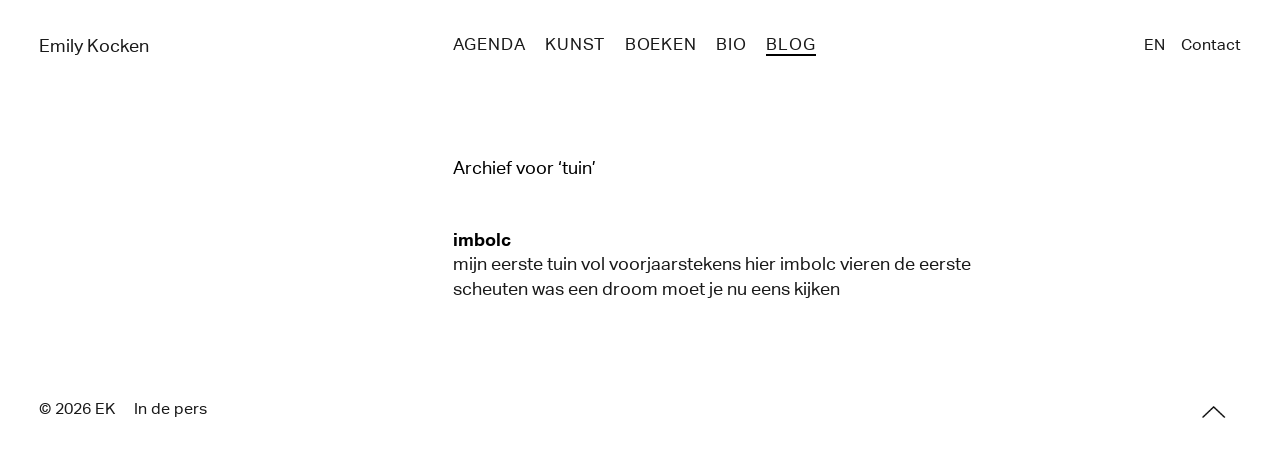

--- FILE ---
content_type: text/html; charset=UTF-8
request_url: https://emilykocken.nl/tag/tuin/
body_size: 4825
content:
<!DOCTYPE html>
<html lang="nl-NL">
<head>
	

	<meta name="viewport" content="width=device-width, initial-scale=1, maximum-scale=1">	<meta name="keywords" content="Emily Kocken, visual artist, writer"> 

	<link rel="pingback" href="https://emilykocken.nl/xmlrpc.php">

	<link rel="icon" sizes="256x256" href="https://emilykocken.nl/favicon.20141223102156.png">
	<link rel="apple-touch-icon-precomposed" href="https://emilykocken.nl/apple-touch-icon.20141223102155.png">

	<meta property="fb:app_id" content="202413399895905">
	
		<meta property="og:image" content="https://emilykocken.nl/wp-content/uploads/2022/02/5f18bb07273ad9f9ac9100d42bcec5b9.20220201095019.jpg">
<meta name='robots' content='index, follow, max-image-preview:large, max-snippet:-1, max-video-preview:-1' />
	<style>img:is([sizes="auto" i], [sizes^="auto," i]) { contain-intrinsic-size: 3000px 1500px }</style>
	
	<!-- This site is optimized with the Yoast SEO plugin v25.2 - https://yoast.com/wordpress/plugins/seo/ -->
	<title>tuin Archives &#8211; Emily Kocken</title>
	<link rel="canonical" href="https://emilykocken.nl/tag/tuin/" />
	<meta property="og:locale" content="nl_NL" />
	<meta property="og:type" content="article" />
	<meta property="og:title" content="tuin Archives &#8211; Emily Kocken" />
	<meta property="og:url" content="https://emilykocken.nl/tag/tuin/" />
	<meta property="og:site_name" content="Emily Kocken" />
	<meta name="twitter:card" content="summary_large_image" />
	<meta name="twitter:site" content="@emilykocken" />
	<script type="application/ld+json" class="yoast-schema-graph">{"@context":"https://schema.org","@graph":[{"@type":"CollectionPage","@id":"https://emilykocken.nl/tag/tuin/","url":"https://emilykocken.nl/tag/tuin/","name":"tuin Archives &#8211; Emily Kocken","isPartOf":{"@id":"https://emilykocken.nl/#website"},"breadcrumb":{"@id":"https://emilykocken.nl/tag/tuin/#breadcrumb"},"inLanguage":"nl-NL"},{"@type":"BreadcrumbList","@id":"https://emilykocken.nl/tag/tuin/#breadcrumb","itemListElement":[{"@type":"ListItem","position":1,"name":"Home","item":"https://emilykocken.nl/"},{"@type":"ListItem","position":2,"name":"tuin"}]},{"@type":"WebSite","@id":"https://emilykocken.nl/#website","url":"https://emilykocken.nl/","name":"Emily Kocken","description":"beeldend kunstenaar & schrijver","publisher":{"@id":"https://emilykocken.nl/#/schema/person/32088c1da671e96f31f138fe09c97c20"},"potentialAction":[{"@type":"SearchAction","target":{"@type":"EntryPoint","urlTemplate":"https://emilykocken.nl/?s={search_term_string}"},"query-input":{"@type":"PropertyValueSpecification","valueRequired":true,"valueName":"search_term_string"}}],"inLanguage":"nl-NL"},{"@type":["Person","Organization"],"@id":"https://emilykocken.nl/#/schema/person/32088c1da671e96f31f138fe09c97c20","name":"Emily Kocken","logo":{"@id":"https://emilykocken.nl/#/schema/person/image/"},"sameAs":["http://emilykocken.nl"]}]}</script>
	<!-- / Yoast SEO plugin. -->


<link rel="alternate" type="application/rss+xml" title="Emily Kocken &raquo; feed" href="https://feeds.feedburner.com/emilykocken/" />
<link rel="alternate" type="application/rss+xml" title="Emily Kocken &raquo; reacties feed" href="https://emilykocken.nl/comments/feed/" />
<link rel="alternate" type="application/rss+xml" title="Emily Kocken &raquo; tuin tag feed" href="https://emilykocken.nl/tag/tuin/feed/" />
<style id='classic-theme-styles-inline-css'>
/*! This file is auto-generated */
.wp-block-button__link{color:#fff;background-color:#32373c;border-radius:9999px;box-shadow:none;text-decoration:none;padding:calc(.667em + 2px) calc(1.333em + 2px);font-size:1.125em}.wp-block-file__button{background:#32373c;color:#fff;text-decoration:none}
</style>
<style id='global-styles-inline-css'>
:root{--wp--preset--aspect-ratio--square: 1;--wp--preset--aspect-ratio--4-3: 4/3;--wp--preset--aspect-ratio--3-4: 3/4;--wp--preset--aspect-ratio--3-2: 3/2;--wp--preset--aspect-ratio--2-3: 2/3;--wp--preset--aspect-ratio--16-9: 16/9;--wp--preset--aspect-ratio--9-16: 9/16;--wp--preset--color--black: #000000;--wp--preset--color--cyan-bluish-gray: #abb8c3;--wp--preset--color--white: #ffffff;--wp--preset--color--pale-pink: #f78da7;--wp--preset--color--vivid-red: #cf2e2e;--wp--preset--color--luminous-vivid-orange: #ff6900;--wp--preset--color--luminous-vivid-amber: #fcb900;--wp--preset--color--light-green-cyan: #7bdcb5;--wp--preset--color--vivid-green-cyan: #00d084;--wp--preset--color--pale-cyan-blue: #8ed1fc;--wp--preset--color--vivid-cyan-blue: #0693e3;--wp--preset--color--vivid-purple: #9b51e0;--wp--preset--gradient--vivid-cyan-blue-to-vivid-purple: linear-gradient(135deg,rgba(6,147,227,1) 0%,rgb(155,81,224) 100%);--wp--preset--gradient--light-green-cyan-to-vivid-green-cyan: linear-gradient(135deg,rgb(122,220,180) 0%,rgb(0,208,130) 100%);--wp--preset--gradient--luminous-vivid-amber-to-luminous-vivid-orange: linear-gradient(135deg,rgba(252,185,0,1) 0%,rgba(255,105,0,1) 100%);--wp--preset--gradient--luminous-vivid-orange-to-vivid-red: linear-gradient(135deg,rgba(255,105,0,1) 0%,rgb(207,46,46) 100%);--wp--preset--gradient--very-light-gray-to-cyan-bluish-gray: linear-gradient(135deg,rgb(238,238,238) 0%,rgb(169,184,195) 100%);--wp--preset--gradient--cool-to-warm-spectrum: linear-gradient(135deg,rgb(74,234,220) 0%,rgb(151,120,209) 20%,rgb(207,42,186) 40%,rgb(238,44,130) 60%,rgb(251,105,98) 80%,rgb(254,248,76) 100%);--wp--preset--gradient--blush-light-purple: linear-gradient(135deg,rgb(255,206,236) 0%,rgb(152,150,240) 100%);--wp--preset--gradient--blush-bordeaux: linear-gradient(135deg,rgb(254,205,165) 0%,rgb(254,45,45) 50%,rgb(107,0,62) 100%);--wp--preset--gradient--luminous-dusk: linear-gradient(135deg,rgb(255,203,112) 0%,rgb(199,81,192) 50%,rgb(65,88,208) 100%);--wp--preset--gradient--pale-ocean: linear-gradient(135deg,rgb(255,245,203) 0%,rgb(182,227,212) 50%,rgb(51,167,181) 100%);--wp--preset--gradient--electric-grass: linear-gradient(135deg,rgb(202,248,128) 0%,rgb(113,206,126) 100%);--wp--preset--gradient--midnight: linear-gradient(135deg,rgb(2,3,129) 0%,rgb(40,116,252) 100%);--wp--preset--font-size--small: 13px;--wp--preset--font-size--medium: 20px;--wp--preset--font-size--large: 36px;--wp--preset--font-size--x-large: 42px;--wp--preset--spacing--20: 0.44rem;--wp--preset--spacing--30: 0.67rem;--wp--preset--spacing--40: 1rem;--wp--preset--spacing--50: 1.5rem;--wp--preset--spacing--60: 2.25rem;--wp--preset--spacing--70: 3.38rem;--wp--preset--spacing--80: 5.06rem;--wp--preset--shadow--natural: 6px 6px 9px rgba(0, 0, 0, 0.2);--wp--preset--shadow--deep: 12px 12px 50px rgba(0, 0, 0, 0.4);--wp--preset--shadow--sharp: 6px 6px 0px rgba(0, 0, 0, 0.2);--wp--preset--shadow--outlined: 6px 6px 0px -3px rgba(255, 255, 255, 1), 6px 6px rgba(0, 0, 0, 1);--wp--preset--shadow--crisp: 6px 6px 0px rgba(0, 0, 0, 1);}:where(.is-layout-flex){gap: 0.5em;}:where(.is-layout-grid){gap: 0.5em;}body .is-layout-flex{display: flex;}.is-layout-flex{flex-wrap: wrap;align-items: center;}.is-layout-flex > :is(*, div){margin: 0;}body .is-layout-grid{display: grid;}.is-layout-grid > :is(*, div){margin: 0;}:where(.wp-block-columns.is-layout-flex){gap: 2em;}:where(.wp-block-columns.is-layout-grid){gap: 2em;}:where(.wp-block-post-template.is-layout-flex){gap: 1.25em;}:where(.wp-block-post-template.is-layout-grid){gap: 1.25em;}.has-black-color{color: var(--wp--preset--color--black) !important;}.has-cyan-bluish-gray-color{color: var(--wp--preset--color--cyan-bluish-gray) !important;}.has-white-color{color: var(--wp--preset--color--white) !important;}.has-pale-pink-color{color: var(--wp--preset--color--pale-pink) !important;}.has-vivid-red-color{color: var(--wp--preset--color--vivid-red) !important;}.has-luminous-vivid-orange-color{color: var(--wp--preset--color--luminous-vivid-orange) !important;}.has-luminous-vivid-amber-color{color: var(--wp--preset--color--luminous-vivid-amber) !important;}.has-light-green-cyan-color{color: var(--wp--preset--color--light-green-cyan) !important;}.has-vivid-green-cyan-color{color: var(--wp--preset--color--vivid-green-cyan) !important;}.has-pale-cyan-blue-color{color: var(--wp--preset--color--pale-cyan-blue) !important;}.has-vivid-cyan-blue-color{color: var(--wp--preset--color--vivid-cyan-blue) !important;}.has-vivid-purple-color{color: var(--wp--preset--color--vivid-purple) !important;}.has-black-background-color{background-color: var(--wp--preset--color--black) !important;}.has-cyan-bluish-gray-background-color{background-color: var(--wp--preset--color--cyan-bluish-gray) !important;}.has-white-background-color{background-color: var(--wp--preset--color--white) !important;}.has-pale-pink-background-color{background-color: var(--wp--preset--color--pale-pink) !important;}.has-vivid-red-background-color{background-color: var(--wp--preset--color--vivid-red) !important;}.has-luminous-vivid-orange-background-color{background-color: var(--wp--preset--color--luminous-vivid-orange) !important;}.has-luminous-vivid-amber-background-color{background-color: var(--wp--preset--color--luminous-vivid-amber) !important;}.has-light-green-cyan-background-color{background-color: var(--wp--preset--color--light-green-cyan) !important;}.has-vivid-green-cyan-background-color{background-color: var(--wp--preset--color--vivid-green-cyan) !important;}.has-pale-cyan-blue-background-color{background-color: var(--wp--preset--color--pale-cyan-blue) !important;}.has-vivid-cyan-blue-background-color{background-color: var(--wp--preset--color--vivid-cyan-blue) !important;}.has-vivid-purple-background-color{background-color: var(--wp--preset--color--vivid-purple) !important;}.has-black-border-color{border-color: var(--wp--preset--color--black) !important;}.has-cyan-bluish-gray-border-color{border-color: var(--wp--preset--color--cyan-bluish-gray) !important;}.has-white-border-color{border-color: var(--wp--preset--color--white) !important;}.has-pale-pink-border-color{border-color: var(--wp--preset--color--pale-pink) !important;}.has-vivid-red-border-color{border-color: var(--wp--preset--color--vivid-red) !important;}.has-luminous-vivid-orange-border-color{border-color: var(--wp--preset--color--luminous-vivid-orange) !important;}.has-luminous-vivid-amber-border-color{border-color: var(--wp--preset--color--luminous-vivid-amber) !important;}.has-light-green-cyan-border-color{border-color: var(--wp--preset--color--light-green-cyan) !important;}.has-vivid-green-cyan-border-color{border-color: var(--wp--preset--color--vivid-green-cyan) !important;}.has-pale-cyan-blue-border-color{border-color: var(--wp--preset--color--pale-cyan-blue) !important;}.has-vivid-cyan-blue-border-color{border-color: var(--wp--preset--color--vivid-cyan-blue) !important;}.has-vivid-purple-border-color{border-color: var(--wp--preset--color--vivid-purple) !important;}.has-vivid-cyan-blue-to-vivid-purple-gradient-background{background: var(--wp--preset--gradient--vivid-cyan-blue-to-vivid-purple) !important;}.has-light-green-cyan-to-vivid-green-cyan-gradient-background{background: var(--wp--preset--gradient--light-green-cyan-to-vivid-green-cyan) !important;}.has-luminous-vivid-amber-to-luminous-vivid-orange-gradient-background{background: var(--wp--preset--gradient--luminous-vivid-amber-to-luminous-vivid-orange) !important;}.has-luminous-vivid-orange-to-vivid-red-gradient-background{background: var(--wp--preset--gradient--luminous-vivid-orange-to-vivid-red) !important;}.has-very-light-gray-to-cyan-bluish-gray-gradient-background{background: var(--wp--preset--gradient--very-light-gray-to-cyan-bluish-gray) !important;}.has-cool-to-warm-spectrum-gradient-background{background: var(--wp--preset--gradient--cool-to-warm-spectrum) !important;}.has-blush-light-purple-gradient-background{background: var(--wp--preset--gradient--blush-light-purple) !important;}.has-blush-bordeaux-gradient-background{background: var(--wp--preset--gradient--blush-bordeaux) !important;}.has-luminous-dusk-gradient-background{background: var(--wp--preset--gradient--luminous-dusk) !important;}.has-pale-ocean-gradient-background{background: var(--wp--preset--gradient--pale-ocean) !important;}.has-electric-grass-gradient-background{background: var(--wp--preset--gradient--electric-grass) !important;}.has-midnight-gradient-background{background: var(--wp--preset--gradient--midnight) !important;}.has-small-font-size{font-size: var(--wp--preset--font-size--small) !important;}.has-medium-font-size{font-size: var(--wp--preset--font-size--medium) !important;}.has-large-font-size{font-size: var(--wp--preset--font-size--large) !important;}.has-x-large-font-size{font-size: var(--wp--preset--font-size--x-large) !important;}
:where(.wp-block-post-template.is-layout-flex){gap: 1.25em;}:where(.wp-block-post-template.is-layout-grid){gap: 1.25em;}
:where(.wp-block-columns.is-layout-flex){gap: 2em;}:where(.wp-block-columns.is-layout-grid){gap: 2em;}
:root :where(.wp-block-pullquote){font-size: 1.5em;line-height: 1.6;}
</style>
<link rel='stylesheet' id='main-css' href='https://emilykocken.nl/wp-content/themes/ek-53/style.20251005194227.css' media='all' />
<link rel="https://api.w.org/" href="https://emilykocken.nl/wp-json/" /><link rel="alternate" title="JSON" type="application/json" href="https://emilykocken.nl/wp-json/wp/v2/tags/935" /><link rel="EditURI" type="application/rsd+xml" title="RSD" href="https://emilykocken.nl/xmlrpc.php?rsd" />
<meta name="generator" content="WordPress 6.8.3" />
	<script defer data-domain="emilykocken.nl" src="https://plausible.io/js/script.js"></script>
</head>

<body id="" class="page-narrow"><header id="top" class="header-main open"><nav class="nav-main wrap">
	<ul id="menu" class="menu menu-main">
		<li class="logo box-col col-3"><a href="https://emilykocken.nl">Emily Kocken</a></li><li id="menu-item-9244" class="menu-item menu-item-type-taxonomy menu-item-object-category menu-item-9244 agenda"><a href="https://emilykocken.nl/nieuws/">Agenda</a></li>
<li id="menu-item-11231" class="menu-item menu-item-type-taxonomy menu-item-object-type menu-item-11231 kunst"><a href="https://emilykocken.nl/type/kunst/">Kunst</a></li>
<li id="menu-item-11232" class="menu-item menu-item-type-taxonomy menu-item-object-type menu-item-11232 boeken"><a href="https://emilykocken.nl/type/schrijven/">Boeken</a></li>
<li id="menu-item-8315" class="menu-item menu-item-type-post_type menu-item-object-page menu-item-8315 new bio"><a href="https://emilykocken.nl/bio/">Bio</a></li>
<li id="menu-item-11935" class="menu-item menu-item-type-taxonomy menu-item-object-category menu-item-11935 current_page_parent current_page_ancestor blog"><a href="https://emilykocken.nl/blog-nl/">Blog</a></li>
</ul>
	<ul id="menu" class="menu menu-secondary"><li id="menu-item-11168-en" class="lang-item lang-item-76 lang-item-en no-translation lang-item-first menu-item menu-item-type-custom menu-item-object-custom menu-item-11168-en en"><a href="https://emilykocken.nl/en/" hreflang="en-US" lang="en-US">EN</a></li>
<li id="menu-item-11169" class="menu-item menu-item-type-post_type menu-item-object-page menu-item-11169 contact"><a href="https://emilykocken.nl/contact-nl/">Contact</a></li>
	</ul>	
	<a class="menu-widget" href="#"><!-- ☰ --></a>
</nav></header>
<div class="wrapper wrap entry double-col gk-layout-offset">
	<h1>Archief voor ‘tuin’</h1>
	<article class="post hover-post post-blog-nl"><a href="https://emilykocken.nl/imbolc-2/">
		<h2 class="post-title">imbolc</h2>		<p>mijn eerste tuin vol voorjaarstekens
hier imbolc vieren de eerste scheuten
was een droom
moet je nu eens kijken
	</a></article>
</div>
<nav class="nav-other nav-bottom wrap">
	<p class="box-col copyright">© 2026 E<span class="hide">mily </span>K<span class="hide">ocken</span></p>
	<ul class="menu"><li id="menu-item-9229" class="menu-item menu-item-type-post_type menu-item-object-page menu-item-9229  in-de-pers"><a href="https://emilykocken.nl/bio/pers/">In de pers</a></li>
	</ul>
	<a class="scroll-to-top" title="Top of page" href="#top"><em>TOP</em></a>
</nav><script type="speculationrules">
{"prefetch":[{"source":"document","where":{"and":[{"href_matches":"\/*"},{"not":{"href_matches":["\/wp-*.php","\/wp-admin\/*","\/wp-content\/uploads\/*","\/wp-content\/*","\/wp-content\/plugins\/*","\/wp-content\/themes\/ek-53\/*","\/*\\?(.+)"]}},{"not":{"selector_matches":"a[rel~=\"nofollow\"]"}},{"not":{"selector_matches":".no-prefetch, .no-prefetch a"}}]},"eagerness":"conservative"}]}
</script>
<script id="pll_cookie_script-js-after">
(function() {
				var expirationDate = new Date();
				expirationDate.setTime( expirationDate.getTime() + 31536000 * 1000 );
				document.cookie = "pll_language=nl; expires=" + expirationDate.toUTCString() + "; path=/; domain=.emilykocken.nl; secure; SameSite=Lax";
			}());
</script>
<script src="https://emilykocken.nl/wp-content/themes/ek-53/assets/js/lib/jquery-3.7.1.min.js" id="jquery-js"></script>
<script src="https://emilykocken.nl/wp-content/themes/ek-53/assets/js/main-min.20241013115953.js" id="main-js"></script>
<script defer src="https://static.cloudflareinsights.com/beacon.min.js/vcd15cbe7772f49c399c6a5babf22c1241717689176015" integrity="sha512-ZpsOmlRQV6y907TI0dKBHq9Md29nnaEIPlkf84rnaERnq6zvWvPUqr2ft8M1aS28oN72PdrCzSjY4U6VaAw1EQ==" data-cf-beacon='{"version":"2024.11.0","token":"f7e3a044becb41c08376315506514352","r":1,"server_timing":{"name":{"cfCacheStatus":true,"cfEdge":true,"cfExtPri":true,"cfL4":true,"cfOrigin":true,"cfSpeedBrain":true},"location_startswith":null}}' crossorigin="anonymous"></script>
</body>
</html><!--
Performance optimized by Redis Object Cache. Learn more: https://wprediscache.com

Opgehaald 1108 objecten (214 KB) van Redis gebruikt Predis (v2.4.0).
-->
